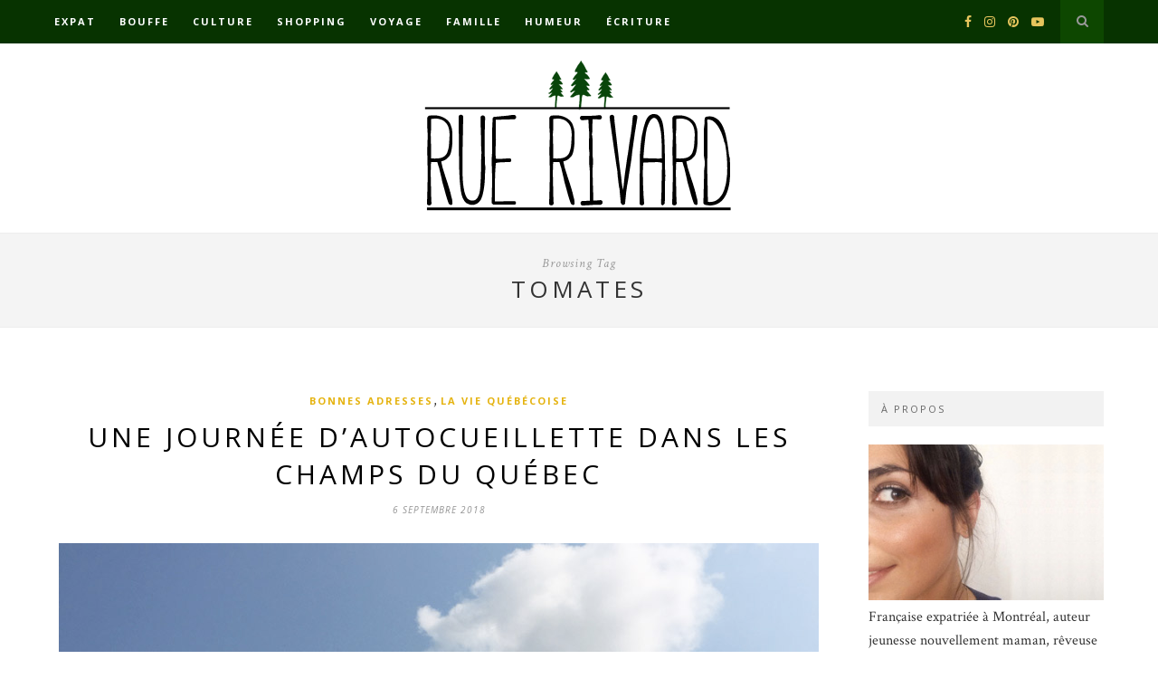

--- FILE ---
content_type: text/html; charset=UTF-8
request_url: http://www.ruerivard.com/tag/tomates/
body_size: 12715
content:
<!DOCTYPE html>
<html dir="ltr" lang="fr-FR"
	prefix="og: https://ogp.me/ns#" >
<head>

	<meta charset="UTF-8">
	<meta http-equiv="X-UA-Compatible" content="IE=edge">
	<meta name="viewport" content="width=device-width, initial-scale=1">

	<link rel="profile" href="http://gmpg.org/xfn/11" />

	<link rel="alternate" type="application/rss+xml" title="Rue Rivard RSS Feed" href="http://www.ruerivard.com/feed/" />
	<link rel="alternate" type="application/atom+xml" title="Rue Rivard Atom Feed" href="http://www.ruerivard.com/feed/atom/" />
	<link rel="pingback" href="http://www.ruerivard.com/xmlrpc.php" />

	<title>tomates | Rue Rivard</title>

		<!-- All in One SEO 4.3.4.1 - aioseo.com -->
		<meta name="robots" content="max-image-preview:large" />
		<link rel="canonical" href="http://www.ruerivard.com/tag/tomates/" />
		<meta name="generator" content="All in One SEO (AIOSEO) 4.3.4.1 " />
		<script type="application/ld+json" class="aioseo-schema">
			{"@context":"https:\/\/schema.org","@graph":[{"@type":"BreadcrumbList","@id":"http:\/\/www.ruerivard.com\/tag\/tomates\/#breadcrumblist","itemListElement":[{"@type":"ListItem","@id":"http:\/\/www.ruerivard.com\/#listItem","position":1,"item":{"@type":"WebPage","@id":"http:\/\/www.ruerivard.com\/","name":"Accueil","description":"Blogue lifestyle d'une montr\u00e9alaise curieuse, r\u00eaveuse, un brin r\u00e2leuse, gourmande incurable, chasseuse de bons plans, accro au th\u00e9 et d\u00e9pendante aux voyages.","url":"http:\/\/www.ruerivard.com\/"},"nextItem":"http:\/\/www.ruerivard.com\/tag\/tomates\/#listItem"},{"@type":"ListItem","@id":"http:\/\/www.ruerivard.com\/tag\/tomates\/#listItem","position":2,"item":{"@type":"WebPage","@id":"http:\/\/www.ruerivard.com\/tag\/tomates\/","name":"tomates","url":"http:\/\/www.ruerivard.com\/tag\/tomates\/"},"previousItem":"http:\/\/www.ruerivard.com\/#listItem"}]},{"@type":"CollectionPage","@id":"http:\/\/www.ruerivard.com\/tag\/tomates\/#collectionpage","url":"http:\/\/www.ruerivard.com\/tag\/tomates\/","name":"tomates | Rue Rivard","inLanguage":"fr-FR","isPartOf":{"@id":"http:\/\/www.ruerivard.com\/#website"},"breadcrumb":{"@id":"http:\/\/www.ruerivard.com\/tag\/tomates\/#breadcrumblist"}},{"@type":"Organization","@id":"http:\/\/www.ruerivard.com\/#organization","name":"Rue Rivard","url":"http:\/\/www.ruerivard.com\/"},{"@type":"WebSite","@id":"http:\/\/www.ruerivard.com\/#website","url":"http:\/\/www.ruerivard.com\/","name":"Rue Rivard","description":"Tribulations et p\u00e9r\u00e9grinations d'une curieuse, un peu r\u00e2leuse, sur la plan\u00e8te Terre","inLanguage":"fr-FR","publisher":{"@id":"http:\/\/www.ruerivard.com\/#organization"}}]}
		</script>
		<!-- All in One SEO -->

<link rel='dns-prefetch' href='//www.ruerivard.com' />
<link rel='dns-prefetch' href='//fonts.googleapis.com' />
<link rel="alternate" type="application/rss+xml" title="Rue Rivard &raquo; Flux" href="http://www.ruerivard.com/feed/" />
<link rel="alternate" type="application/rss+xml" title="Rue Rivard &raquo; Flux des commentaires" href="http://www.ruerivard.com/comments/feed/" />
<link rel="alternate" type="application/rss+xml" title="Rue Rivard &raquo; Flux de l’étiquette tomates" href="http://www.ruerivard.com/tag/tomates/feed/" />
<script type="text/javascript">
window._wpemojiSettings = {"baseUrl":"https:\/\/s.w.org\/images\/core\/emoji\/14.0.0\/72x72\/","ext":".png","svgUrl":"https:\/\/s.w.org\/images\/core\/emoji\/14.0.0\/svg\/","svgExt":".svg","source":{"concatemoji":"http:\/\/www.ruerivard.com\/wp-includes\/js\/wp-emoji-release.min.js?ver=6.2.8"}};
/*! This file is auto-generated */
!function(e,a,t){var n,r,o,i=a.createElement("canvas"),p=i.getContext&&i.getContext("2d");function s(e,t){p.clearRect(0,0,i.width,i.height),p.fillText(e,0,0);e=i.toDataURL();return p.clearRect(0,0,i.width,i.height),p.fillText(t,0,0),e===i.toDataURL()}function c(e){var t=a.createElement("script");t.src=e,t.defer=t.type="text/javascript",a.getElementsByTagName("head")[0].appendChild(t)}for(o=Array("flag","emoji"),t.supports={everything:!0,everythingExceptFlag:!0},r=0;r<o.length;r++)t.supports[o[r]]=function(e){if(p&&p.fillText)switch(p.textBaseline="top",p.font="600 32px Arial",e){case"flag":return s("\ud83c\udff3\ufe0f\u200d\u26a7\ufe0f","\ud83c\udff3\ufe0f\u200b\u26a7\ufe0f")?!1:!s("\ud83c\uddfa\ud83c\uddf3","\ud83c\uddfa\u200b\ud83c\uddf3")&&!s("\ud83c\udff4\udb40\udc67\udb40\udc62\udb40\udc65\udb40\udc6e\udb40\udc67\udb40\udc7f","\ud83c\udff4\u200b\udb40\udc67\u200b\udb40\udc62\u200b\udb40\udc65\u200b\udb40\udc6e\u200b\udb40\udc67\u200b\udb40\udc7f");case"emoji":return!s("\ud83e\udef1\ud83c\udffb\u200d\ud83e\udef2\ud83c\udfff","\ud83e\udef1\ud83c\udffb\u200b\ud83e\udef2\ud83c\udfff")}return!1}(o[r]),t.supports.everything=t.supports.everything&&t.supports[o[r]],"flag"!==o[r]&&(t.supports.everythingExceptFlag=t.supports.everythingExceptFlag&&t.supports[o[r]]);t.supports.everythingExceptFlag=t.supports.everythingExceptFlag&&!t.supports.flag,t.DOMReady=!1,t.readyCallback=function(){t.DOMReady=!0},t.supports.everything||(n=function(){t.readyCallback()},a.addEventListener?(a.addEventListener("DOMContentLoaded",n,!1),e.addEventListener("load",n,!1)):(e.attachEvent("onload",n),a.attachEvent("onreadystatechange",function(){"complete"===a.readyState&&t.readyCallback()})),(e=t.source||{}).concatemoji?c(e.concatemoji):e.wpemoji&&e.twemoji&&(c(e.twemoji),c(e.wpemoji)))}(window,document,window._wpemojiSettings);
</script>
<style type="text/css">
img.wp-smiley,
img.emoji {
	display: inline !important;
	border: none !important;
	box-shadow: none !important;
	height: 1em !important;
	width: 1em !important;
	margin: 0 0.07em !important;
	vertical-align: -0.1em !important;
	background: none !important;
	padding: 0 !important;
}
</style>
	<link rel='stylesheet' id='sbi_styles-css' href='http://www.ruerivard.com/wp-content/plugins/instagram-feed/css/sbi-styles.min.css?ver=6.1.3' type='text/css' media='all' />
<link rel='stylesheet' id='wp-block-library-css' href='http://www.ruerivard.com/wp-includes/css/dist/block-library/style.min.css?ver=6.2.8' type='text/css' media='all' />
<link rel='stylesheet' id='classic-theme-styles-css' href='http://www.ruerivard.com/wp-includes/css/classic-themes.min.css?ver=6.2.8' type='text/css' media='all' />
<style id='global-styles-inline-css' type='text/css'>
body{--wp--preset--color--black: #000000;--wp--preset--color--cyan-bluish-gray: #abb8c3;--wp--preset--color--white: #ffffff;--wp--preset--color--pale-pink: #f78da7;--wp--preset--color--vivid-red: #cf2e2e;--wp--preset--color--luminous-vivid-orange: #ff6900;--wp--preset--color--luminous-vivid-amber: #fcb900;--wp--preset--color--light-green-cyan: #7bdcb5;--wp--preset--color--vivid-green-cyan: #00d084;--wp--preset--color--pale-cyan-blue: #8ed1fc;--wp--preset--color--vivid-cyan-blue: #0693e3;--wp--preset--color--vivid-purple: #9b51e0;--wp--preset--gradient--vivid-cyan-blue-to-vivid-purple: linear-gradient(135deg,rgba(6,147,227,1) 0%,rgb(155,81,224) 100%);--wp--preset--gradient--light-green-cyan-to-vivid-green-cyan: linear-gradient(135deg,rgb(122,220,180) 0%,rgb(0,208,130) 100%);--wp--preset--gradient--luminous-vivid-amber-to-luminous-vivid-orange: linear-gradient(135deg,rgba(252,185,0,1) 0%,rgba(255,105,0,1) 100%);--wp--preset--gradient--luminous-vivid-orange-to-vivid-red: linear-gradient(135deg,rgba(255,105,0,1) 0%,rgb(207,46,46) 100%);--wp--preset--gradient--very-light-gray-to-cyan-bluish-gray: linear-gradient(135deg,rgb(238,238,238) 0%,rgb(169,184,195) 100%);--wp--preset--gradient--cool-to-warm-spectrum: linear-gradient(135deg,rgb(74,234,220) 0%,rgb(151,120,209) 20%,rgb(207,42,186) 40%,rgb(238,44,130) 60%,rgb(251,105,98) 80%,rgb(254,248,76) 100%);--wp--preset--gradient--blush-light-purple: linear-gradient(135deg,rgb(255,206,236) 0%,rgb(152,150,240) 100%);--wp--preset--gradient--blush-bordeaux: linear-gradient(135deg,rgb(254,205,165) 0%,rgb(254,45,45) 50%,rgb(107,0,62) 100%);--wp--preset--gradient--luminous-dusk: linear-gradient(135deg,rgb(255,203,112) 0%,rgb(199,81,192) 50%,rgb(65,88,208) 100%);--wp--preset--gradient--pale-ocean: linear-gradient(135deg,rgb(255,245,203) 0%,rgb(182,227,212) 50%,rgb(51,167,181) 100%);--wp--preset--gradient--electric-grass: linear-gradient(135deg,rgb(202,248,128) 0%,rgb(113,206,126) 100%);--wp--preset--gradient--midnight: linear-gradient(135deg,rgb(2,3,129) 0%,rgb(40,116,252) 100%);--wp--preset--duotone--dark-grayscale: url('#wp-duotone-dark-grayscale');--wp--preset--duotone--grayscale: url('#wp-duotone-grayscale');--wp--preset--duotone--purple-yellow: url('#wp-duotone-purple-yellow');--wp--preset--duotone--blue-red: url('#wp-duotone-blue-red');--wp--preset--duotone--midnight: url('#wp-duotone-midnight');--wp--preset--duotone--magenta-yellow: url('#wp-duotone-magenta-yellow');--wp--preset--duotone--purple-green: url('#wp-duotone-purple-green');--wp--preset--duotone--blue-orange: url('#wp-duotone-blue-orange');--wp--preset--font-size--small: 13px;--wp--preset--font-size--medium: 20px;--wp--preset--font-size--large: 36px;--wp--preset--font-size--x-large: 42px;--wp--preset--spacing--20: 0.44rem;--wp--preset--spacing--30: 0.67rem;--wp--preset--spacing--40: 1rem;--wp--preset--spacing--50: 1.5rem;--wp--preset--spacing--60: 2.25rem;--wp--preset--spacing--70: 3.38rem;--wp--preset--spacing--80: 5.06rem;--wp--preset--shadow--natural: 6px 6px 9px rgba(0, 0, 0, 0.2);--wp--preset--shadow--deep: 12px 12px 50px rgba(0, 0, 0, 0.4);--wp--preset--shadow--sharp: 6px 6px 0px rgba(0, 0, 0, 0.2);--wp--preset--shadow--outlined: 6px 6px 0px -3px rgba(255, 255, 255, 1), 6px 6px rgba(0, 0, 0, 1);--wp--preset--shadow--crisp: 6px 6px 0px rgba(0, 0, 0, 1);}:where(.is-layout-flex){gap: 0.5em;}body .is-layout-flow > .alignleft{float: left;margin-inline-start: 0;margin-inline-end: 2em;}body .is-layout-flow > .alignright{float: right;margin-inline-start: 2em;margin-inline-end: 0;}body .is-layout-flow > .aligncenter{margin-left: auto !important;margin-right: auto !important;}body .is-layout-constrained > .alignleft{float: left;margin-inline-start: 0;margin-inline-end: 2em;}body .is-layout-constrained > .alignright{float: right;margin-inline-start: 2em;margin-inline-end: 0;}body .is-layout-constrained > .aligncenter{margin-left: auto !important;margin-right: auto !important;}body .is-layout-constrained > :where(:not(.alignleft):not(.alignright):not(.alignfull)){max-width: var(--wp--style--global--content-size);margin-left: auto !important;margin-right: auto !important;}body .is-layout-constrained > .alignwide{max-width: var(--wp--style--global--wide-size);}body .is-layout-flex{display: flex;}body .is-layout-flex{flex-wrap: wrap;align-items: center;}body .is-layout-flex > *{margin: 0;}:where(.wp-block-columns.is-layout-flex){gap: 2em;}.has-black-color{color: var(--wp--preset--color--black) !important;}.has-cyan-bluish-gray-color{color: var(--wp--preset--color--cyan-bluish-gray) !important;}.has-white-color{color: var(--wp--preset--color--white) !important;}.has-pale-pink-color{color: var(--wp--preset--color--pale-pink) !important;}.has-vivid-red-color{color: var(--wp--preset--color--vivid-red) !important;}.has-luminous-vivid-orange-color{color: var(--wp--preset--color--luminous-vivid-orange) !important;}.has-luminous-vivid-amber-color{color: var(--wp--preset--color--luminous-vivid-amber) !important;}.has-light-green-cyan-color{color: var(--wp--preset--color--light-green-cyan) !important;}.has-vivid-green-cyan-color{color: var(--wp--preset--color--vivid-green-cyan) !important;}.has-pale-cyan-blue-color{color: var(--wp--preset--color--pale-cyan-blue) !important;}.has-vivid-cyan-blue-color{color: var(--wp--preset--color--vivid-cyan-blue) !important;}.has-vivid-purple-color{color: var(--wp--preset--color--vivid-purple) !important;}.has-black-background-color{background-color: var(--wp--preset--color--black) !important;}.has-cyan-bluish-gray-background-color{background-color: var(--wp--preset--color--cyan-bluish-gray) !important;}.has-white-background-color{background-color: var(--wp--preset--color--white) !important;}.has-pale-pink-background-color{background-color: var(--wp--preset--color--pale-pink) !important;}.has-vivid-red-background-color{background-color: var(--wp--preset--color--vivid-red) !important;}.has-luminous-vivid-orange-background-color{background-color: var(--wp--preset--color--luminous-vivid-orange) !important;}.has-luminous-vivid-amber-background-color{background-color: var(--wp--preset--color--luminous-vivid-amber) !important;}.has-light-green-cyan-background-color{background-color: var(--wp--preset--color--light-green-cyan) !important;}.has-vivid-green-cyan-background-color{background-color: var(--wp--preset--color--vivid-green-cyan) !important;}.has-pale-cyan-blue-background-color{background-color: var(--wp--preset--color--pale-cyan-blue) !important;}.has-vivid-cyan-blue-background-color{background-color: var(--wp--preset--color--vivid-cyan-blue) !important;}.has-vivid-purple-background-color{background-color: var(--wp--preset--color--vivid-purple) !important;}.has-black-border-color{border-color: var(--wp--preset--color--black) !important;}.has-cyan-bluish-gray-border-color{border-color: var(--wp--preset--color--cyan-bluish-gray) !important;}.has-white-border-color{border-color: var(--wp--preset--color--white) !important;}.has-pale-pink-border-color{border-color: var(--wp--preset--color--pale-pink) !important;}.has-vivid-red-border-color{border-color: var(--wp--preset--color--vivid-red) !important;}.has-luminous-vivid-orange-border-color{border-color: var(--wp--preset--color--luminous-vivid-orange) !important;}.has-luminous-vivid-amber-border-color{border-color: var(--wp--preset--color--luminous-vivid-amber) !important;}.has-light-green-cyan-border-color{border-color: var(--wp--preset--color--light-green-cyan) !important;}.has-vivid-green-cyan-border-color{border-color: var(--wp--preset--color--vivid-green-cyan) !important;}.has-pale-cyan-blue-border-color{border-color: var(--wp--preset--color--pale-cyan-blue) !important;}.has-vivid-cyan-blue-border-color{border-color: var(--wp--preset--color--vivid-cyan-blue) !important;}.has-vivid-purple-border-color{border-color: var(--wp--preset--color--vivid-purple) !important;}.has-vivid-cyan-blue-to-vivid-purple-gradient-background{background: var(--wp--preset--gradient--vivid-cyan-blue-to-vivid-purple) !important;}.has-light-green-cyan-to-vivid-green-cyan-gradient-background{background: var(--wp--preset--gradient--light-green-cyan-to-vivid-green-cyan) !important;}.has-luminous-vivid-amber-to-luminous-vivid-orange-gradient-background{background: var(--wp--preset--gradient--luminous-vivid-amber-to-luminous-vivid-orange) !important;}.has-luminous-vivid-orange-to-vivid-red-gradient-background{background: var(--wp--preset--gradient--luminous-vivid-orange-to-vivid-red) !important;}.has-very-light-gray-to-cyan-bluish-gray-gradient-background{background: var(--wp--preset--gradient--very-light-gray-to-cyan-bluish-gray) !important;}.has-cool-to-warm-spectrum-gradient-background{background: var(--wp--preset--gradient--cool-to-warm-spectrum) !important;}.has-blush-light-purple-gradient-background{background: var(--wp--preset--gradient--blush-light-purple) !important;}.has-blush-bordeaux-gradient-background{background: var(--wp--preset--gradient--blush-bordeaux) !important;}.has-luminous-dusk-gradient-background{background: var(--wp--preset--gradient--luminous-dusk) !important;}.has-pale-ocean-gradient-background{background: var(--wp--preset--gradient--pale-ocean) !important;}.has-electric-grass-gradient-background{background: var(--wp--preset--gradient--electric-grass) !important;}.has-midnight-gradient-background{background: var(--wp--preset--gradient--midnight) !important;}.has-small-font-size{font-size: var(--wp--preset--font-size--small) !important;}.has-medium-font-size{font-size: var(--wp--preset--font-size--medium) !important;}.has-large-font-size{font-size: var(--wp--preset--font-size--large) !important;}.has-x-large-font-size{font-size: var(--wp--preset--font-size--x-large) !important;}
.wp-block-navigation a:where(:not(.wp-element-button)){color: inherit;}
:where(.wp-block-columns.is-layout-flex){gap: 2em;}
.wp-block-pullquote{font-size: 1.5em;line-height: 1.6;}
</style>
<link rel='stylesheet' id='contact-form-7-css' href='http://www.ruerivard.com/wp-content/plugins/contact-form-7/includes/css/styles.css?ver=5.7.5.1' type='text/css' media='all' />
<link rel='stylesheet' id='wordpress-popular-posts-css-css' href='http://www.ruerivard.com/wp-content/plugins/wordpress-popular-posts/assets/css/wpp.css?ver=6.1.1' type='text/css' media='all' />
<link rel='stylesheet' id='solopine_style-css' href='http://www.ruerivard.com/wp-content/themes/hemlock/style.css?ver=1.8.2' type='text/css' media='all' />
<style id='solopine_style-inline-css' type='text/css'>
#logo { padding: 17px 0; }#navigation, .slicknav_menu { background: #073300; }#navigation .menu .sub-menu, #navigation .menu .children { background: #073300; }#navigation ul.menu ul a:hover, #navigation .menu ul ul a:hover { background: #0b4200; }#top-social a i { color: #e6c55d; }#top-search a { background: #0d4700; }#top-search a:hover { background: #165900; }#top-search a:hover { color: #ffffff; }#sidebar .widget-title { color: #666666; }#footer-logo { background: #171717; }a, #footer-logo p i, .woocommerce .star-rating, .woocommerce p.stars a { color: #e5b310; }.post-entry blockquote p { border-left:3px solid #e5b310; }.share-box i { color: #e5b310; }.share-box:hover > i { color: #e5b310; }
</style>
<link rel='stylesheet' id='font-awesome-css' href='http://www.ruerivard.com/wp-content/themes/hemlock/css/font-awesome.min.css?ver=6.2.8' type='text/css' media='all' />
<link rel='stylesheet' id='bxslider-css-css' href='http://www.ruerivard.com/wp-content/themes/hemlock/css/jquery.bxslider.css?ver=6.2.8' type='text/css' media='all' />
<link rel='stylesheet' id='solopine_responsive-css' href='http://www.ruerivard.com/wp-content/themes/hemlock/css/responsive.css?ver=6.2.8' type='text/css' media='all' />
<link rel='stylesheet' id='solopine_fonts-css' href='https://fonts.googleapis.com/css?family=Open+Sans%3A300italic%2C400italic%2C700italic%2C400%2C700%2C300%26subset%3Dlatin%2Ccyrillic-ext%7CCrimson+Text%3A400%2C700%2C400italic%2C700italic&#038;ver=1.8' type='text/css' media='all' />
<script type='text/javascript' src='https://ajax.googleapis.com/ajax/libs/prototype/1.7.1.0/prototype.js?ver=1.7.1' id='prototype-js'></script>
<script type='text/javascript' src='https://ajax.googleapis.com/ajax/libs/scriptaculous/1.9.0/scriptaculous.js?ver=1.9.0' id='scriptaculous-root-js'></script>
<script type='text/javascript' src='https://ajax.googleapis.com/ajax/libs/scriptaculous/1.9.0/effects.js?ver=1.9.0' id='scriptaculous-effects-js'></script>
<script type='text/javascript' src='http://www.ruerivard.com/wp-content/plugins/lightbox-2/lightbox-resize.js?ver=1.8' id='lightbox-js'></script>
<script type='application/json' id='wpp-json'>
{"sampling_active":0,"sampling_rate":100,"ajax_url":"http:\/\/www.ruerivard.com\/wp-json\/wordpress-popular-posts\/v1\/popular-posts","api_url":"http:\/\/www.ruerivard.com\/wp-json\/wordpress-popular-posts","ID":0,"token":"6eac007f62","lang":0,"debug":0}
</script>
<script type='text/javascript' src='http://www.ruerivard.com/wp-content/plugins/wordpress-popular-posts/assets/js/wpp.min.js?ver=6.1.1' id='wpp-js-js'></script>
<script type='text/javascript' src='http://www.ruerivard.com/wp-includes/js/jquery/jquery.min.js?ver=3.6.4' id='jquery-core-js'></script>
<script type='text/javascript' src='http://www.ruerivard.com/wp-includes/js/jquery/jquery-migrate.min.js?ver=3.4.0' id='jquery-migrate-js'></script>
<link rel="https://api.w.org/" href="http://www.ruerivard.com/wp-json/" /><link rel="alternate" type="application/json" href="http://www.ruerivard.com/wp-json/wp/v2/tags/1880" /><link rel="EditURI" type="application/rsd+xml" title="RSD" href="http://www.ruerivard.com/xmlrpc.php?rsd" />
<link rel="wlwmanifest" type="application/wlwmanifest+xml" href="http://www.ruerivard.com/wp-includes/wlwmanifest.xml" />
<meta name="generator" content="WordPress 6.2.8" />

	<!-- begin lightbox scripts -->
	<script type="text/javascript">
    //<![CDATA[
    document.write('<link rel="stylesheet" href="http://www.ruerivard.com/wp-content/plugins/lightbox-2/Themes/Dark Grey/lightbox.css" type="text/css" media="screen" />');
    //]]>
    </script>
	<!-- end lightbox scripts -->
            <style id="wpp-loading-animation-styles">@-webkit-keyframes bgslide{from{background-position-x:0}to{background-position-x:-200%}}@keyframes bgslide{from{background-position-x:0}to{background-position-x:-200%}}.wpp-widget-placeholder,.wpp-widget-block-placeholder{margin:0 auto;width:60px;height:3px;background:#dd3737;background:linear-gradient(90deg,#dd3737 0%,#571313 10%,#dd3737 100%);background-size:200% auto;border-radius:3px;-webkit-animation:bgslide 1s infinite linear;animation:bgslide 1s infinite linear}</style>
            		<style type="text/css" id="wp-custom-css">
			.comment-counter {display: inline-block;}

.container.sp_sidebar .sp-grid li {
		width:395px;
	}

#navigation .menu li a {
	font-family:"Open Sans", sans-serif;
	font-size:11px;
	font-weight:600;
	letter-spacing:2px;
	color:#fff;
	line-height:48px;
	text-transform:uppercase;
	display:inline-block;
	-o-transition:.3s;
		-ms-transition:.3s;
		-moz-transition:.3s;
		-webkit-transition:.3s;
}		</style>
			
</head>

<body class="archive tag tag-tomates tag-1880">
	
	<nav id="navigation">
	
		<div class="container">
			
			<div id="navigation-wrapper">
			<ul id="menu-top-menu" class="menu"><li id="menu-item-13907" class="menu-item menu-item-type-taxonomy menu-item-object-category menu-item-has-children menu-item-13907"><a href="http://www.ruerivard.com/category/immigration-quebec-2/">Expat</a>
<ul class="sub-menu">
	<li id="menu-item-13923" class="menu-item menu-item-type-taxonomy menu-item-object-category menu-item-13923"><a href="http://www.ruerivard.com/category/immigration-quebec-2/larticle-de-la-semaine/">L&rsquo;article du mois</a></li>
	<li id="menu-item-13926" class="menu-item menu-item-type-taxonomy menu-item-object-category menu-item-13926"><a href="http://www.ruerivard.com/category/immigration-quebec-2/la-vie-quebecoise/">La vie québécoise</a></li>
	<li id="menu-item-13920" class="menu-item menu-item-type-taxonomy menu-item-object-category menu-item-13920"><a href="http://www.ruerivard.com/category/immigration-quebec-2/residence-permanente-quebec/">La résidence permanente</a></li>
</ul>
</li>
<li id="menu-item-13909" class="menu-item menu-item-type-taxonomy menu-item-object-category menu-item-has-children menu-item-13909"><a href="http://www.ruerivard.com/category/boire-manger/">Bouffe</a>
<ul class="sub-menu">
	<li id="menu-item-13911" class="menu-item menu-item-type-taxonomy menu-item-object-category menu-item-13911"><a href="http://www.ruerivard.com/category/boire-manger/adresses-a-decouvrir/">Bonnes adresses</a></li>
	<li id="menu-item-13913" class="menu-item menu-item-type-taxonomy menu-item-object-category menu-item-13913"><a href="http://www.ruerivard.com/category/boire-manger/recettes-boire-manger/">Recettes</a></li>
	<li id="menu-item-13916" class="menu-item menu-item-type-taxonomy menu-item-object-category menu-item-13916"><a href="http://www.ruerivard.com/category/boire-manger/gourmandises-boire-manger/">Gourmandises</a></li>
</ul>
</li>
<li id="menu-item-13904" class="menu-item menu-item-type-taxonomy menu-item-object-category menu-item-has-children menu-item-13904"><a href="http://www.ruerivard.com/category/culture/">Culture</a>
<ul class="sub-menu">
	<li id="menu-item-13928" class="menu-item menu-item-type-taxonomy menu-item-object-category menu-item-13928"><a href="http://www.ruerivard.com/category/culture/cinema-tv/">Cinéma &amp; TV</a></li>
	<li id="menu-item-13933" class="menu-item menu-item-type-taxonomy menu-item-object-category menu-item-13933"><a href="http://www.ruerivard.com/category/culture/expositions-musees/">Expos</a></li>
	<li id="menu-item-13921" class="menu-item menu-item-type-taxonomy menu-item-object-category menu-item-13921"><a href="http://www.ruerivard.com/category/culture/livres/">Lecture</a></li>
	<li id="menu-item-13927" class="menu-item menu-item-type-taxonomy menu-item-object-category menu-item-13927"><a href="http://www.ruerivard.com/category/culture/musique/">Musique</a></li>
	<li id="menu-item-13941" class="menu-item menu-item-type-taxonomy menu-item-object-category menu-item-13941"><a href="http://www.ruerivard.com/category/culture/culture-autres/">Plus de culture</a></li>
</ul>
</li>
<li id="menu-item-13908" class="menu-item menu-item-type-taxonomy menu-item-object-category menu-item-has-children menu-item-13908"><a href="http://www.ruerivard.com/category/shopping-2/">Shopping</a>
<ul class="sub-menu">
	<li id="menu-item-13929" class="menu-item menu-item-type-taxonomy menu-item-object-category menu-item-13929"><a href="http://www.ruerivard.com/category/shopping-2/panier-montrealais/">Dans mon panier</a></li>
	<li id="menu-item-13925" class="menu-item menu-item-type-taxonomy menu-item-object-category menu-item-13925"><a href="http://www.ruerivard.com/category/shopping-2/beaute-shopping-2/">Beauté et bien-être</a></li>
	<li id="menu-item-13917" class="menu-item menu-item-type-taxonomy menu-item-object-category menu-item-13917"><a href="http://www.ruerivard.com/category/shopping-2/maison-deco/">Déco</a></li>
	<li id="menu-item-13915" class="menu-item menu-item-type-taxonomy menu-item-object-category menu-item-13915"><a href="http://www.ruerivard.com/category/shopping-2/geek/">Geekologie</a></li>
	<li id="menu-item-13912" class="menu-item menu-item-type-taxonomy menu-item-object-category menu-item-13912"><a href="http://www.ruerivard.com/category/shopping-2/filles/">Mode</a></li>
</ul>
</li>
<li id="menu-item-13903" class="menu-item menu-item-type-taxonomy menu-item-object-category menu-item-has-children menu-item-13903"><a href="http://www.ruerivard.com/category/voyages/">Voyage</a>
<ul class="sub-menu">
	<li id="menu-item-13930" class="menu-item menu-item-type-taxonomy menu-item-object-category menu-item-has-children menu-item-13930"><a href="http://www.ruerivard.com/category/voyages/canada/">Canada</a>
	<ul class="sub-menu">
		<li id="menu-item-17179" class="menu-item menu-item-type-taxonomy menu-item-object-category menu-item-17179"><a href="http://www.ruerivard.com/category/voyages/canada/quebec/">Québec</a></li>
		<li id="menu-item-17180" class="menu-item menu-item-type-taxonomy menu-item-object-category menu-item-17180"><a href="http://www.ruerivard.com/category/voyages/canada/ontario/">Ontario</a></li>
	</ul>
</li>
	<li id="menu-item-13932" class="menu-item menu-item-type-taxonomy menu-item-object-category menu-item-13932"><a href="http://www.ruerivard.com/category/voyages/usa/">États-Unis</a></li>
	<li id="menu-item-13934" class="menu-item menu-item-type-taxonomy menu-item-object-category menu-item-has-children menu-item-13934"><a href="http://www.ruerivard.com/category/voyages/europe/">Europe</a>
	<ul class="sub-menu">
		<li id="menu-item-13943" class="menu-item menu-item-type-taxonomy menu-item-object-category menu-item-13943"><a href="http://www.ruerivard.com/category/voyages/europe/berlin/">Berlin</a></li>
		<li id="menu-item-13935" class="menu-item menu-item-type-taxonomy menu-item-object-category menu-item-has-children menu-item-13935"><a href="http://www.ruerivard.com/category/voyages/europe/france/">France</a>
		<ul class="sub-menu">
			<li id="menu-item-13946" class="menu-item menu-item-type-taxonomy menu-item-object-category menu-item-13946"><a href="http://www.ruerivard.com/category/voyages/europe/france/lyon/">Lyon</a></li>
			<li id="menu-item-13947" class="menu-item menu-item-type-taxonomy menu-item-object-category menu-item-13947"><a href="http://www.ruerivard.com/category/voyages/europe/france/paris/">Paris</a></li>
			<li id="menu-item-13944" class="menu-item menu-item-type-taxonomy menu-item-object-category menu-item-13944"><a href="http://www.ruerivard.com/category/voyages/europe/france/pays-basque-france/">Pays Basque</a></li>
		</ul>
</li>
		<li id="menu-item-15619" class="menu-item menu-item-type-taxonomy menu-item-object-category menu-item-15619"><a href="http://www.ruerivard.com/category/voyages/europe/italie/">Italie</a></li>
		<li id="menu-item-13942" class="menu-item menu-item-type-taxonomy menu-item-object-category menu-item-13942"><a href="http://www.ruerivard.com/category/voyages/europe/londres/">Londres</a></li>
		<li id="menu-item-13937" class="menu-item menu-item-type-taxonomy menu-item-object-category menu-item-13937"><a href="http://www.ruerivard.com/category/voyages/europe/prague/">Prague</a></li>
	</ul>
</li>
	<li id="menu-item-13945" class="menu-item menu-item-type-taxonomy menu-item-object-category menu-item-13945"><a href="http://www.ruerivard.com/category/voyages/guadeloupe/">Guadeloupe</a></li>
	<li id="menu-item-13940" class="menu-item menu-item-type-taxonomy menu-item-object-category menu-item-13940"><a href="http://www.ruerivard.com/category/voyages/istanbul/">Istanbul</a></li>
	<li id="menu-item-17722" class="menu-item menu-item-type-taxonomy menu-item-object-category menu-item-17722"><a href="http://www.ruerivard.com/category/voyages/japon/">Japon</a></li>
	<li id="menu-item-13931" class="menu-item menu-item-type-taxonomy menu-item-object-category menu-item-13931"><a href="http://www.ruerivard.com/category/voyages/mexique/">Mexique</a></li>
	<li id="menu-item-13938" class="menu-item menu-item-type-taxonomy menu-item-object-category menu-item-13938"><a href="http://www.ruerivard.com/category/voyages/perou/">Pérou</a></li>
	<li id="menu-item-17143" class="menu-item menu-item-type-taxonomy menu-item-object-category menu-item-17143"><a href="http://www.ruerivard.com/category/voyages/saint-martin/">Saint-Martin</a></li>
	<li id="menu-item-14275" class="menu-item menu-item-type-taxonomy menu-item-object-category menu-item-14275"><a href="http://www.ruerivard.com/category/voyages/suisse/">Suisse</a></li>
	<li id="menu-item-13939" class="menu-item menu-item-type-taxonomy menu-item-object-category menu-item-13939"><a href="http://www.ruerivard.com/category/voyages/thailande/">Thaïlande</a></li>
</ul>
</li>
<li id="menu-item-17869" class="menu-item menu-item-type-taxonomy menu-item-object-category menu-item-has-children menu-item-17869"><a href="http://www.ruerivard.com/category/famille/">Famille</a>
<ul class="sub-menu">
	<li id="menu-item-13922" class="menu-item menu-item-type-taxonomy menu-item-object-category menu-item-13922"><a href="http://www.ruerivard.com/category/famille/couple/">Se marier</a></li>
	<li id="menu-item-17870" class="menu-item menu-item-type-taxonomy menu-item-object-category menu-item-17870"><a href="http://www.ruerivard.com/category/famille/etre-parent/">Être parent</a></li>
</ul>
</li>
<li id="menu-item-13906" class="menu-item menu-item-type-taxonomy menu-item-object-category menu-item-has-children menu-item-13906"><a href="http://www.ruerivard.com/category/pensees-de-fille/">Humeur</a>
<ul class="sub-menu">
	<li id="menu-item-13910" class="menu-item menu-item-type-taxonomy menu-item-object-category menu-item-13910"><a href="http://www.ruerivard.com/category/pensees-de-fille/ma-pomme/">Me, myself and I</a></li>
	<li id="menu-item-13924" class="menu-item menu-item-type-taxonomy menu-item-object-category menu-item-13924"><a href="http://www.ruerivard.com/category/pensees-de-fille/coup-gueule/">Coups de gueule</a></li>
	<li id="menu-item-13919" class="menu-item menu-item-type-taxonomy menu-item-object-category menu-item-13919"><a href="http://www.ruerivard.com/category/pensees-de-fille/photos/">Défis photo</a></li>
</ul>
</li>
<li id="menu-item-17751" class="menu-item menu-item-type-taxonomy menu-item-object-category menu-item-17751"><a href="http://www.ruerivard.com/category/vie-d-auteur/">Écriture</a></li>
</ul>			</div>
				
			<div class="menu-mobile"></div>
			
						<div id="top-search">
					<a href="#"><i class="fa fa-search"></i></a>
			</div>
			<div class="show-search">
				<form role="search" method="get" id="searchform" action="http://www.ruerivard.com/">
    <div>
		<input type="text" placeholder="Rechercher un article" name="s" id="s" />
	 </div>
</form>			</div>
						
						<div id="top-social">
				
					<a href="https://facebook.com/Rue-Rivard-128489287201840" target="_blank" class="external"><i class="fa fa-facebook"></i></a>		<a href="https://instagram.com/ruerivard" target="_blank" class="external"><i class="fa fa-instagram"></i></a>	<a href="https://pinterest.com/ruerivard" target="_blank" class="external"><i class="fa fa-pinterest"></i></a>				<a href="https://youtube.com/channel/UCCE2C4-PZmD6hJVyPb76LMg" target="_blank" class="external"><i class="fa fa-youtube-play"></i></a>								
								
			</div>
						
		</div>
		
	</nav>
	
	<header id="header">
		
		<div class="container">
			
			<div id="logo">
				
									
											<h2><a href="http://www.ruerivard.com/"><img src="http://www.ruerivard.com/wp-content/uploads/2015/10/logo_ruerivard.png" alt="Rue Rivard" /></a></h2>
										
								
			</div>
			
		</div>
	
	</header>	
		
	<div class="archive-box">
		
		<span>Browsing Tag</span>
		<h1>tomates</h1>
			</div>
	
	<div class="container sp_sidebar">
	
	<div id="main">
	
			
									
			<article id="post-17781" class="post-17781 post type-post status-publish format-standard has-post-thumbnail hentry category-adresses-a-decouvrir category-la-vie-quebecoise tag-autocueillette tag-cueillette-des-pommes tag-potager-mont-rouge tag-quebec tag-tomates tag-verger">
		
	<div class="post-header">
		
					<span class="cat"><a href="http://www.ruerivard.com/category/boire-manger/adresses-a-decouvrir/" title="Voir tous les articles de Bonnes adresses" >Bonnes adresses</a>, <a href="http://www.ruerivard.com/category/immigration-quebec-2/la-vie-quebecoise/" title="Voir tous les articles de La vie québécoise" >La vie québécoise</a></span>
				
					<h2 class="entry-title"><a href="http://www.ruerivard.com/autocueillette-pommes-legumes-quebec/">Une journée d&rsquo;autocueillette dans les champs du Québec</a></h2>
				
					<span class="date"><span class="date updated published">6 septembre 2018</span></span>
				
	</div>
	
			
						<div class="post-image">
						<a href="http://www.ruerivard.com/autocueillette-pommes-legumes-quebec/"><img width="840" height="557" src="http://www.ruerivard.com/wp-content/uploads/2018/09/autocueillette-legumes2-quebec.jpg" class="attachment-solopine-full-thumb size-solopine-full-thumb wp-post-image" alt="Autocueillette de légumes au Québec" decoding="async" srcset="http://www.ruerivard.com/wp-content/uploads/2018/09/autocueillette-legumes2-quebec.jpg 840w, http://www.ruerivard.com/wp-content/uploads/2018/09/autocueillette-legumes2-quebec-475x315.jpg 475w" sizes="(max-width: 840px) 100vw, 840px" /></a>
					</div>
						
		
	<div class="post-entry">
	
		<p>Depuis que l&rsquo;on vit à Montréal, il y a une tradition sans prétention à laquelle j&rsquo;aime me plier chaque fin d&rsquo;été: la cueillette des pommes. En cette saison, les vergers du Québec regorgent de beaux fruits juteux et grouillent de familles venues prendre du bon temps en plein air. L&rsquo;ambiance est à la détente et même si ça sonne l&rsquo;arrivée de l&rsquo;automne, les esprits sont à la fête.<br />
Les québécois ont cette tendance à célébrer de bon cœur à la moindre occasion. Le temps des récoltes n&rsquo;échappe pas à la règle, peu importe ce qui s&rsquo;en vient. J&rsquo;aime participer à cette euphorie, me mettre au vert, aller à la rencontre des producteurs et me rappeler que non, les fruits et légumes n&rsquo;apparaissent pas comme par magie dans mon panier. C&rsquo;est devenu un <a href="http://www.ruerivard.com/tag/cueillette-des-pommes/" rel="noopener" target="_blank">rendez-vous incontournable</a> de mon calendrier. <a href="http://www.ruerivard.com/autocueillette-pommes-legumes-quebec/#more-17781" class="more-link">Lire la suite&#8230;</a></p>
				
								
	</div>
	
		<div class="post-share">
			
	<a target="_blank" href="https://www.facebook.com/sharer/sharer.php?u=http://www.ruerivard.com/autocueillette-pommes-legumes-quebec/"><span class="share-box"><i class="fa fa-facebook"></i></span></a>
	<a target="_blank" href="https://twitter.com/intent/tweet/?text=Check%20out%20this%20article:%20Une+journ%C3%A9e+d%E2%80%99autocueillette+dans+les+champs+du+Qu%C3%A9bec%20-%20http://www.ruerivard.com/autocueillette-pommes-legumes-quebec/"><span class="share-box"><i class="fa fa-twitter"></i></span></a>
		<a target="_blank" data-pin-do="none" href="https://pinterest.com/pin/create/button/?url=http://www.ruerivard.com/autocueillette-pommes-legumes-quebec/&media=http://www.ruerivard.com/wp-content/uploads/2018/09/autocueillette-legumes2-quebec.jpg&description=Une+journ%C3%A9e+d%E2%80%99autocueillette+dans+les+champs+du+Qu%C3%A9bec"><span class="share-box"><i class="fa fa-pinterest"></i></span></a>
	<a target="_blank" href="https://www.linkedin.com/shareArticle?mini=true&url=http://www.ruerivard.com/autocueillette-pommes-legumes-quebec/&title=Une+journ%C3%A9e+d%E2%80%99autocueillette+dans+les+champs+du+Qu%C3%A9bec&summary=&source="><span class="share-box"><i class="fa fa-linkedin"></i></span></a>
	
		<a href="http://www.ruerivard.com/autocueillette-pommes-legumes-quebec/#comments"><span class="share-box"><i class="fa fa-comment-o"></i></span></a>
		
	</div>
		
		
				
		
				
</article>				
									
			<article id="post-16490" class="post-16490 post type-post status-publish format-standard has-post-thumbnail hentry category-culture-autres tag-balcon tag-cour tag-fines-herbes tag-montreal tag-potager tag-tomates">
		
	<div class="post-header">
		
					<span class="cat"><a href="http://www.ruerivard.com/category/culture/culture-autres/" title="Voir tous les articles de Plus de culture" >Plus de culture</a></span>
				
					<h2 class="entry-title"><a href="http://www.ruerivard.com/mon-petit-potager-hors-sol/">Mon petit potager hors sol</a></h2>
				
					<span class="date"><span class="date updated published">7 juillet 2016</span></span>
				
	</div>
	
			
						<div class="post-image">
						<a href="http://www.ruerivard.com/mon-petit-potager-hors-sol/"><img width="840" height="558" src="http://www.ruerivard.com/wp-content/uploads/2016/07/Potager-hors-sol-tomates-cerises.jpg" class="attachment-solopine-full-thumb size-solopine-full-thumb wp-post-image" alt="Tomates cerises dans le potager" decoding="async" loading="lazy" srcset="http://www.ruerivard.com/wp-content/uploads/2016/07/Potager-hors-sol-tomates-cerises.jpg 840w, http://www.ruerivard.com/wp-content/uploads/2016/07/Potager-hors-sol-tomates-cerises-474x315.jpg 474w" sizes="(max-width: 840px) 100vw, 840px" /></a>
					</div>
						
		
	<div class="post-entry">
	
		<p>Dès que j&rsquo;ai aperçu la cour de cet appartement qui allait devenir notre petit nid montréalais, j&rsquo;y ai imaginé un potager. Un petit coin où faire pousser des fruits et légumes, où suivre le rythme de la nature et où mettre ma patience au défi. Le tout sans une parcelle de terre à découvert, ni même la main verte (ou le pouce vert comme on dit plutôt par ici!) <a href="http://www.ruerivard.com/mon-petit-potager-hors-sol/#more-16490" class="more-link">Lire la suite&#8230;</a></p>
				
								
	</div>
	
		<div class="post-share">
			
	<a target="_blank" href="https://www.facebook.com/sharer/sharer.php?u=http://www.ruerivard.com/mon-petit-potager-hors-sol/"><span class="share-box"><i class="fa fa-facebook"></i></span></a>
	<a target="_blank" href="https://twitter.com/intent/tweet/?text=Check%20out%20this%20article:%20Mon+petit+potager+hors+sol%20-%20http://www.ruerivard.com/mon-petit-potager-hors-sol/"><span class="share-box"><i class="fa fa-twitter"></i></span></a>
		<a target="_blank" data-pin-do="none" href="https://pinterest.com/pin/create/button/?url=http://www.ruerivard.com/mon-petit-potager-hors-sol/&media=http://www.ruerivard.com/wp-content/uploads/2016/07/Potager-hors-sol-tomates-cerises.jpg&description=Mon+petit+potager+hors+sol"><span class="share-box"><i class="fa fa-pinterest"></i></span></a>
	<a target="_blank" href="https://www.linkedin.com/shareArticle?mini=true&url=http://www.ruerivard.com/mon-petit-potager-hors-sol/&title=Mon+petit+potager+hors+sol&summary=&source="><span class="share-box"><i class="fa fa-linkedin"></i></span></a>
	
		<a href="http://www.ruerivard.com/mon-petit-potager-hors-sol/#comments"><span class="share-box"><i class="fa fa-comment-o"></i></span></a>
		
	</div>
		
		
				
		
				
</article>				
				
				
			
	<div class="pagination">

		<div class="older"></div>
		<div class="newer"></div>
		
	</div>
					
			
				
	</div>

<aside id="sidebar">
	
	<div id="solopine_about_widget-3" class="widget solopine_about_widget"><h4 class="widget-title">À propos</h4>			
			<div class="about-widget">
			
						<img src="http://www.ruerivard.com/wp-content/uploads/2015/10/PortraitRueRivard2.jpg" alt="À propos" />
						
						<p>Française expatriée à Montréal, auteur jeunesse nouvellement maman, rêveuse un brin râleuse, gourmande à la fourchette baladeuse, et dénicheuse de bonnes adresses. <a href="http://www.ruerivard.com/a-propos/">En savoir plus...</a></p>
				
			
			</div>
			
		</div><div id="solopine_social_widget-3" class="widget solopine_social_widget"><h4 class="widget-title">Suivez-moi par là&#8230;</h4>		
			<div class="widget-social">
				<a href="https://facebook.com/Rue-Rivard-128489287201840" target="_blank" class="external"><i class="fa fa-facebook"></i></a>								<a href="https://instagram.com/ruerivard" target="_blank" class="external"><i class="fa fa-instagram"></i></a>				<a href="https://pinterest.com/ruerivard" target="_blank" class="external"><i class="fa fa-pinterest"></i></a>												<a href="https://youtube.com/channel/UCCE2C4-PZmD6hJVyPb76LMg" target="_blank" class="external"><i class="fa fa-youtube-play"></i></a>												<a href="mailto:"><i class="fa fa-envelope-o"></i></a>							</div>
			
			
		</div><div id="custom_html-4" class="widget_text widget widget_custom_html"><h4 class="widget-title">Rejoignez-moi sur Instagram</h4><div class="textwidget custom-html-widget">
<div id="sb_instagram"  class="sbi sbi_mob_col_1 sbi_tab_col_2 sbi_col_3 sbi_width_resp sbi_disable_mobile" style="padding-bottom: 2px;background-color: rgb(255,255,255);width: 100%;" data-feedid="sbi_17841400465330021#9"  data-res="auto" data-cols="3" data-colsmobile="1" data-colstablet="2" data-num="9" data-nummobile="" data-shortcode-atts="{&quot;num&quot;:&quot;9&quot;,&quot;cols&quot;:&quot;3&quot;,&quot;imagepadding&quot;:&quot;1&quot;,&quot;showheader&quot;:&quot;false&quot;,&quot;showfollow&quot;:&quot;true&quot;,&quot;showbutton&quot;:&quot;false&quot;,&quot;disablemobile&quot;:&quot;true&quot;}"  data-postid="" data-locatornonce="2ce79f9677" data-sbi-flags="favorLocal,gdpr">
	
    <div id="sbi_images"  style="padding: 1px;">
		    </div>

	<div id="sbi_load" >

	
	
</div>

	    <span class="sbi_resized_image_data" data-feed-id="sbi_17841400465330021#9" data-resized="[]">
	</span>
	</div>

</div></div><div id="solopine_latest_news_widget-4" class="widget solopine_latest_news_widget"><h4 class="widget-title">Mes derniers articles</h4>											
								<div class="side-pop list">
					
					<div class="side-pop-img">
												<a href="http://www.ruerivard.com/conge-maternite-quebec/"><img width="440" height="292" src="http://www.ruerivard.com/wp-content/uploads/2020/01/conge-maternite-quebec.jpg" class="attachment-solopine-thumb size-solopine-thumb wp-post-image" alt="Mon congé maternité au Québec" decoding="async" loading="lazy" srcset="http://www.ruerivard.com/wp-content/uploads/2020/01/conge-maternite-quebec.jpg 840w, http://www.ruerivard.com/wp-content/uploads/2020/01/conge-maternite-quebec-475x315.jpg 475w" sizes="(max-width: 440px) 100vw, 440px" /></a>
																	</div>
					
					<div class="side-pop-content">
						<h4><a href="http://www.ruerivard.com/conge-maternite-quebec/">10 mois de congé maternité</a></h4>
						<span class="sp-date">4 janvier 2020</span>					</div>
				
				</div>
							
											
								<div class="side-pop list">
					
					<div class="side-pop-img">
												<a href="http://www.ruerivard.com/idees-cadeaux-naissance-maman/"><img width="440" height="292" src="http://www.ruerivard.com/wp-content/uploads/2019/11/bouquet-fleurs.jpg" class="attachment-solopine-thumb size-solopine-thumb wp-post-image" alt="Idées cadeaux future maman" decoding="async" loading="lazy" srcset="http://www.ruerivard.com/wp-content/uploads/2019/11/bouquet-fleurs.jpg 840w, http://www.ruerivard.com/wp-content/uploads/2019/11/bouquet-fleurs-475x315.jpg 475w" sizes="(max-width: 440px) 100vw, 440px" /></a>
																	</div>
					
					<div class="side-pop-content">
						<h4><a href="http://www.ruerivard.com/idees-cadeaux-naissance-maman/">7 idées-cadeaux pour une future ou nouvelle maman</a></h4>
						<span class="sp-date">14 novembre 2019</span>					</div>
				
				</div>
							
											
								<div class="side-pop list">
					
					<div class="side-pop-img">
												<a href="http://www.ruerivard.com/indispensables-bebe-de-0-a-3-mois/"><img width="440" height="292" src="http://www.ruerivard.com/wp-content/uploads/2019/11/bebe-nina8-indispensables03.jpg" class="attachment-solopine-thumb size-solopine-thumb wp-post-image" alt="Bébé Nina" decoding="async" loading="lazy" srcset="http://www.ruerivard.com/wp-content/uploads/2019/11/bebe-nina8-indispensables03.jpg 840w, http://www.ruerivard.com/wp-content/uploads/2019/11/bebe-nina8-indispensables03-475x315.jpg 475w" sizes="(max-width: 440px) 100vw, 440px" /></a>
																	</div>
					
					<div class="side-pop-content">
						<h4><a href="http://www.ruerivard.com/indispensables-bebe-de-0-a-3-mois/">Mes indispensables pour bébé,<br>de 0 à 3 mois</a></h4>
						<span class="sp-date">1 novembre 2019</span>					</div>
				
				</div>
							
									</div>						
		<div id="custom_html-6" class="widget_text widget widget_custom_html"><h4 class="widget-title">Mes romans jeunesse</h4><div class="textwidget custom-html-widget"><center><a href="https://www.goodreads.com/book/show/36625840-le-jour-du-cache--il" class="external" target="_blank"><img src="http://www.ruerivard.com/wp-content/uploads/2018/05/Moustique-Lagrogne-tome1.jpg" height="196px" width="118 px" alt="couverture du livre Moustique Lagrogne tome 1"></a>  <a href="https://www.goodreads.com/fr/book/show/42762464-le-tr-sor-de-phil-courtelame" class="external" target="_blank"><img src="http://www.ruerivard.com/wp-content/uploads/2018/10/Moustique-Lagrogne-tome-2.jpg" height="196px" width="118 px" alt="couverture du livre Moustique Lagrogne tome 2"></a></center></div></div>	
</aside>	
	<!-- END CONTAINER -->
	</div>
	
		
	<div id="footer-instagram">
					
		<div id="custom_html-3" class="widget_text widget-instagram widget_custom_html"><h4 class="instagram-heading">En ce moment sur Instagram</h4><div class="textwidget custom-html-widget">
<div id="sb_instagram"  class="sbi sbi_mob_col_1 sbi_tab_col_2 sbi_col_9 sbi_width_resp sbi_disable_mobile" style="background-color: rgb(255,255,255);width: 100%;" data-feedid="sbi_17841400465330021#9"  data-res="auto" data-cols="9" data-colsmobile="1" data-colstablet="2" data-num="9" data-nummobile="" data-shortcode-atts="{&quot;num&quot;:&quot;9&quot;,&quot;cols&quot;:&quot;9&quot;,&quot;imagepadding&quot;:&quot;0&quot;,&quot;showheader&quot;:&quot;false&quot;,&quot;showbutton&quot;:&quot;false&quot;,&quot;showfollow&quot;:&quot;false&quot;,&quot;disablemobile&quot;:&quot;true&quot;}"  data-postid="" data-locatornonce="2ce79f9677" data-sbi-flags="favorLocal,gdpr">
	
    <div id="sbi_images" >
		    </div>

	<div id="sbi_load" >

	
	
</div>

	    <span class="sbi_resized_image_data" data-feed-id="sbi_17841400465330021#9" data-resized="[]">
	</span>
	</div>

</div></div>					
	</div>
	
		<div id="footer-social">
	
		<div class="container">
				<a href="https://facebook.com/Rue-Rivard-128489287201840" target="_blank" class="external"><i class="fa fa-facebook"></i> <span>Facebook</span></a>		<a href="https://instagram.com/ruerivard" target="_blank" class="external"><i class="fa fa-instagram"></i> <span>Instagram</span></a>	<a href="https://pinterest.com/ruerivard" target="_blank" class="external"><i class="fa fa-pinterest"></i> <span>Pinterest</span></a>				<a href="https://youtube.com/channel/UCCE2C4-PZmD6hJVyPb76LMg" target="_blank" class="external"><i class="fa fa-youtube-play"></i> <span>Youtube</span></a>						</div>
		
	</div>
		
		<div id="footer-logo">
		
		<div class="container">
			
							<img src="http://www.ruerivard.com/wp-content/uploads/2015/10/logo_ruerivard_nega.png" alt="Rue Rivard" />
						
						
		</div>
		
	</div>
		
	<footer id="footer-copyright">
		
		<div class="container">
		
							<p>© Rue Rivard - Tous Droits Réservés 2010-2023. Sauf mention contraire en fin de billet, l'ensemble des photos et visuels contenus dans ce blog sont la propriété exclusive de ruerivard.com. Thème Wordpress développé par <a href="http://solopine.com/" target="blank" class="external">Solo Pine</a> et bidouillé par <a href="http://anneloric.fr/" target="blank" class="external">Anneloric</a>.</p>
						<a href="#" class="to-top">Revenir en haut <i class="fa fa-angle-double-up"></i></a>
			
		</div>
		
	</footer>
	
	<!-- Instagram Feed JS -->
<script type="text/javascript">
var sbiajaxurl = "http://www.ruerivard.com/wp-admin/admin-ajax.php";
</script>
<script type='text/javascript' src='http://www.ruerivard.com/wp-content/plugins/contact-form-7/includes/swv/js/index.js?ver=5.7.5.1' id='swv-js'></script>
<script type='text/javascript' id='contact-form-7-js-extra'>
/* <![CDATA[ */
var wpcf7 = {"api":{"root":"http:\/\/www.ruerivard.com\/wp-json\/","namespace":"contact-form-7\/v1"}};
/* ]]> */
</script>
<script type='text/javascript' src='http://www.ruerivard.com/wp-content/plugins/contact-form-7/includes/js/index.js?ver=5.7.5.1' id='contact-form-7-js'></script>
<script type='text/javascript' src='http://www.ruerivard.com/wp-content/themes/hemlock/js/jquery.slicknav.min.js?ver=6.2.8' id='slicknav-js'></script>
<script type='text/javascript' src='http://www.ruerivard.com/wp-content/themes/hemlock/js/owl.carousel.min.js?ver=6.2.8' id='owl-js'></script>
<script type='text/javascript' src='http://www.ruerivard.com/wp-content/themes/hemlock/js/jquery.bxslider.min.js?ver=6.2.8' id='bxslider-js'></script>
<script type='text/javascript' src='http://www.ruerivard.com/wp-content/themes/hemlock/js/fitvids.js?ver=6.2.8' id='fitvids-js'></script>
<script type='text/javascript' src='http://www.ruerivard.com/wp-content/themes/hemlock/js/retina.min.js?ver=6.2.8' id='retina-js-js'></script>
<script type='text/javascript' src='http://www.ruerivard.com/wp-content/themes/hemlock/js/solopine.js?ver=6.2.8' id='solopine_scripts-js'></script>
<script type='text/javascript' id='sbi_scripts-js-extra'>
/* <![CDATA[ */
var sb_instagram_js_options = {"font_method":"svg","resized_url":"http:\/\/www.ruerivard.com\/wp-content\/uploads\/sb-instagram-feed-images\/","placeholder":"http:\/\/www.ruerivard.com\/wp-content\/plugins\/instagram-feed\/img\/placeholder.png","ajax_url":"http:\/\/www.ruerivard.com\/wp-admin\/admin-ajax.php"};
/* ]]> */
</script>
<script type='text/javascript' src='http://www.ruerivard.com/wp-content/plugins/instagram-feed/js/sbi-scripts.min.js?ver=6.1.3' id='sbi_scripts-js'></script>
	
</body>

</html>